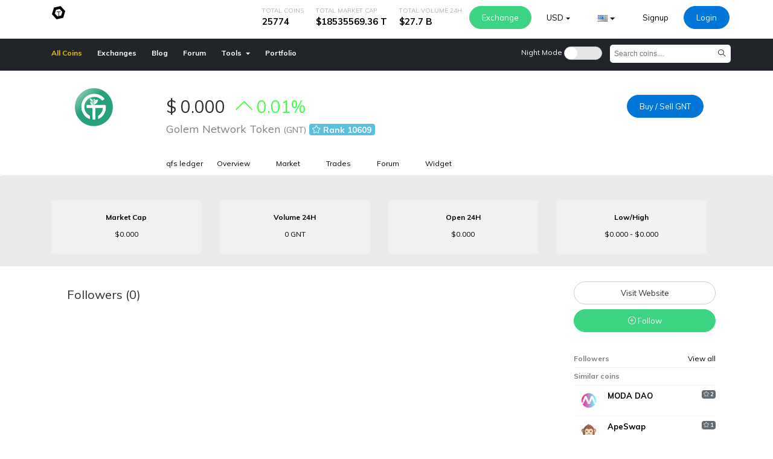

--- FILE ---
content_type: text/html; charset=UTF-8
request_url: https://cryptolisting.org/coin/gnt/followers
body_size: 6707
content:
<!DOCTYPE html>
<html lang="en">
<head>
    <!-- Required meta tags -->
    <meta charset="utf-8">
    <meta name="viewport" content="width=device-width, initial-scale=1, shrink-to-fit=no">
    <meta name='dmca-site-verification' content='Q1FkMWZ6a0x4cExadldyZGtKcHpoeDVKL1RlUHJKYVRxOW1CdVJYU29Pdz01' />
    <link href="https://fonts.googleapis.com/css?family=Muli:400,600,700" rel="stylesheet">

    

    <title>Price Golem Network Token - GNT, online chart, quotes, history | What is Golem Network Token?</title>

                <link rel="canonical" href="https://cryptolisting.org/coin/gnt" />
        

    <link rel="shortcut icon" type="image/x-icon" href="https://cryptolisting.org/assets/images/coins/small/GNT.png" />
    <link rel="stylesheet" href="https://cryptolisting.org/assets/css/plugins.css?v=1.7" />
    <link rel="stylesheet" href="https://cryptolisting.org/assets/js/amstock/style.css" />
    <link rel="stylesheet" href="https://cryptolisting.org/assets/js/amstock/plugins/export/export.css" />
    <link rel="stylesheet" href="https://cryptolisting.org/styles/default/css/style.css?v=2.55" />
    <meta name="keywords" content=""/>
    <meta name="description" content="Current Golem Network Token - GNT price chart in USD, EUR, GBP. View history, exchange rates and related cryptocurrency values."/>
    <meta property='og:url' content='http://cryptolisting.org/coin/gnt/'/><meta property='og:type' content='article'/><meta property='og:title' content='Price Golem Network Token - GNT, online chart, quotes, history | What is Golem Network Token?'/><meta property='og:description' content='Current Golem Network Token - GNT price chart in USD, EUR, GBP. View history, exchange rates and related cryptocurrency values.'/><meta property='og:image' content='https://www.cryptocompare.com//media/39109118/gnt.png'/>    <style>
        <style>
        body{
                    background-color:#F6F6F6 !important;
        }
        #header, #header-bottom{
            background: #212529 !important;

        }

        .btn-primary, .primary-color {
            background-color:#0275D8 !important;
            border-color: #0275D8 !important;;
            color: white !important;
        }

        .btn-primary:hover {
            opacity: 0.8;
        }



        

        
                                    .WBTC-detail-container {
                    display: none !important;
                }
                            .ARENA-detail-container {
                    display: none !important;
                }
                            .AMIS-detail-container {
                    display: none !important;
                }
                            .BITCNY-detail-container {
                    display: none !important;
                }
                            .XUC-detail-container {
                    display: none !important;
                }
                            .VERI-detail-container {
                    display: none !important;
                }
                            .ABC-detail-container {
                    display: none !important;
                }
                            .SPANK-detail-container {
                    display: none !important;
                }
                            .DAR-detail-container {
                    display: none !important;
                }
                            .UFR-detail-container {
                    display: none !important;
                }
                            .EMT-detail-container {
                    display: none !important;
                }
                            .GMT-detail-container {
                    display: none !important;
                }
                            .XNN-detail-container {
                    display: none !important;
                }
                            .ITT-detail-container {
                    display: none !important;
                }
                            .NTWK-detail-container {
                    display: none !important;
                }
                            .walo-detail-container {
                    display: none !important;
                }
                            .WBTC*-detail-container {
                    display: none !important;
                }
                            .EFYT-detail-container {
                    display: none !important;
                }
                        </style>
        <script>
        var baseUrl = 'http://cryptolisting.org/';
        var isloggedin = 0;
        window.month = ['January','February','match','April','May',
            'June','July','August','September','October','November',
            'December'];
        window.lang = {
            ok : 'Ok',
            yes: 'Yes',
            cancel : 'Cancel',
            are_you_sure : 'Are you really sure?',
            notImageError : 'Selected file is not an image (jpg,png,gif)',
            notVideoError : 'not-video-error',
            post_empty_error : 'The post is empty, try write something..',
            notStoryError : 'file-not-story-error',
            buy : 'Buy',
            sell : 'Sell',
            unknown : 'unknown',
        };
        var allowPhotoSize = 10000000;
        var checkTimeInterval = 10000;
        var decimalPoint = 3;
        var decimalSep = '.';
        var thousandSep = ',';
        var allowImagesUploaded  = 1;
        var dateFormat = 'd-m-Y';
        var supportImagesType = 'jpg,png,gif,jpeg,php';
        var base_currency_symbol = '$';
        var base_currency = 'USD';
        var base_currency_rate = 1;
        var allowImageSizeError = 'Selected photo is large, maximum size allow is 10.00 MB'
        var allowedImageError = 'allowed-number-image'
        var isFiatCurrencyCoin = 0    </script>
    <script src="https://cryptolisting.org/assets/js/plugin.js?v=1.84"></script>
<!--    <script src="--><!--?v=1.2"></script>-->
<!--    <script src="--><!--?v=1.2"></script>-->
<!--    <script src="--><!--?v=1.2"></script>-->

</head>
<body class="" style="">

<div class="load-bar">
    <div class="bar"></div>
    <div class="bar"></div>
    <div class="bar"></div>
</div>
<div class="loader-container">
    <div class="css-loader"></div>
</div>




<div class="modal fade" id="reportModal">
    <div class="modal-dialog" role="document">
        <div class="modal-content">
            <div class="modal-header">
                <h5 class="modal-title">Report</h5>
                <button type="button" class="close" data-dismiss="modal" aria-label="Close">
                    <span aria-hidden="true">&times;</span>
                </button>
            </div>
            <div class="modal-body">
                <textarea class="form-control" required="required" name="" placeholder="Report reasons..."></textarea>
            </div>
            <div class="modal-footer">
                <button id="send-report-btn" type="button" class="btn btn-primary btn-sm">Send report</button>
            </div>
        </div>
    </div>
</div>

<div class="modal fade" id="exchangeModal">
    <div class="modal-dialog modal-lg" role="document">
        <div class="modal-content">
            <div class="modal-header">
                <h5 class="modal-title">Exchange</h5>
                <button type="button" class="close" data-dismiss="modal" aria-label="Close">
                    <span aria-hidden="true">&times;</span>
                </button>
            </div>
            <div class="modal-body">
                  <iframe src=""  height="500" class="changelly" data-changelly-id="" scrolling="no" style="overflow-y: hidden; border: none;width:100%"> Can't load widget </iframe>
            </div>

        </div>
    </div>
</div>

<nav class="" id="header">
    <div class="top">
        <div class="container">
            <a class="navbar-brand" href="https://cryptolisting.org/"><img src="https://cryptolisting.org/assets/images/logo.png" /></a>

            <div class="right">
                                <ul class="nav">
                    <li class="top-statistics">
                        <div class="title">
                            Total Coins                        </div>
                        <div class="value">
                            25774                        </div>
                    </li>
                    <li class="top-statistics">
                        <div class="title">
                            Total Market Cap                        </div>
                        <div class="value">
                            $18535569.36 T                        </div>
                    </li>
                    <li class="top-statistics">
                        <div class="title">
                            Total Volume 24H                        </div>
                        <div class="value">
                            $27.7  B                        </div>
                    </li>
                    <li class="nav-item">
                        <a data-toggle="modal" data-target="#exchangeModal" href="" class="btn btn-success hide-mobile">Exchange</a>
                    </li>
                    <li class="nav-item dropdown">
                        <a  class="btn btn-sm   dropdown-toggle" data-toggle="dropdown" href="#">USD</a>
                        <div class="dropdown-menu currency-switch-dropdown dropdown-menu-right" aria-labelledby="dropdownMenuButton">
                                                            <a href="https://cryptolisting.org/currency/switch?code=BTC">BTC</a>
                                                            <a href="https://cryptolisting.org/currency/switch?code=ETH">ETH</a>
                                                            <a href="https://cryptolisting.org/currency/switch?code=LTC">LTC</a>
                                                            <a href="https://cryptolisting.org/currency/switch?code=USD">USD</a>
                                                            <a href="https://cryptolisting.org/currency/switch?code=CAD">CAD</a>
                                                            <a href="https://cryptolisting.org/currency/switch?code=EUR">EUR</a>
                                                            <a href="https://cryptolisting.org/currency/switch?code=AED">AED</a>
                                                            <a href="https://cryptolisting.org/currency/switch?code=AFN">AFN</a>
                                                            <a href="https://cryptolisting.org/currency/switch?code=ALL">ALL</a>
                                                            <a href="https://cryptolisting.org/currency/switch?code=AMD">AMD</a>
                                                            <a href="https://cryptolisting.org/currency/switch?code=ARS">ARS</a>
                                                            <a href="https://cryptolisting.org/currency/switch?code=AUD">AUD</a>
                                                            <a href="https://cryptolisting.org/currency/switch?code=AZN">AZN</a>
                                                            <a href="https://cryptolisting.org/currency/switch?code=BAM">BAM</a>
                                                            <a href="https://cryptolisting.org/currency/switch?code=BDT">BDT</a>
                                                            <a href="https://cryptolisting.org/currency/switch?code=BGN">BGN</a>
                                                            <a href="https://cryptolisting.org/currency/switch?code=BHD">BHD</a>
                                                            <a href="https://cryptolisting.org/currency/switch?code=BIF">BIF</a>
                                                            <a href="https://cryptolisting.org/currency/switch?code=BND">BND</a>
                                                            <a href="https://cryptolisting.org/currency/switch?code=BOB">BOB</a>
                                                            <a href="https://cryptolisting.org/currency/switch?code=BRL">BRL</a>
                                                            <a href="https://cryptolisting.org/currency/switch?code=BWP">BWP</a>
                                                            <a href="https://cryptolisting.org/currency/switch?code=BYN">BYN</a>
                                                            <a href="https://cryptolisting.org/currency/switch?code=BZD">BZD</a>
                                                            <a href="https://cryptolisting.org/currency/switch?code=CDF">CDF</a>
                                                            <a href="https://cryptolisting.org/currency/switch?code=CHF">CHF</a>
                                                            <a href="https://cryptolisting.org/currency/switch?code=CLP">CLP</a>
                                                            <a href="https://cryptolisting.org/currency/switch?code=CNY">CNY</a>
                                                            <a href="https://cryptolisting.org/currency/switch?code=COP">COP</a>
                                                            <a href="https://cryptolisting.org/currency/switch?code=CRC">CRC</a>
                                                            <a href="https://cryptolisting.org/currency/switch?code=CVE">CVE</a>
                                                            <a href="https://cryptolisting.org/currency/switch?code=CZK">CZK</a>
                                                            <a href="https://cryptolisting.org/currency/switch?code=DJF">DJF</a>
                                                            <a href="https://cryptolisting.org/currency/switch?code=DKK">DKK</a>
                                                            <a href="https://cryptolisting.org/currency/switch?code=DOP">DOP</a>
                                                            <a href="https://cryptolisting.org/currency/switch?code=DZD">DZD</a>
                                                            <a href="https://cryptolisting.org/currency/switch?code=EGP">EGP</a>
                                                            <a href="https://cryptolisting.org/currency/switch?code=ERN">ERN</a>
                                                            <a href="https://cryptolisting.org/currency/switch?code=ETB">ETB</a>
                                                            <a href="https://cryptolisting.org/currency/switch?code=GBP">GBP</a>
                                                            <a href="https://cryptolisting.org/currency/switch?code=GEL">GEL</a>
                                                            <a href="https://cryptolisting.org/currency/switch?code=GHS">GHS</a>
                                                            <a href="https://cryptolisting.org/currency/switch?code=GNF">GNF</a>
                                                            <a href="https://cryptolisting.org/currency/switch?code=GTQ">GTQ</a>
                                                            <a href="https://cryptolisting.org/currency/switch?code=HKD">HKD</a>
                                                            <a href="https://cryptolisting.org/currency/switch?code=HNL">HNL</a>
                                                            <a href="https://cryptolisting.org/currency/switch?code=HRK">HRK</a>
                                                            <a href="https://cryptolisting.org/currency/switch?code=HUF">HUF</a>
                                                            <a href="https://cryptolisting.org/currency/switch?code=IDR">IDR</a>
                                                            <a href="https://cryptolisting.org/currency/switch?code=ILS">ILS</a>
                                                            <a href="https://cryptolisting.org/currency/switch?code=INR">INR</a>
                                                            <a href="https://cryptolisting.org/currency/switch?code=IQD">IQD</a>
                                                            <a href="https://cryptolisting.org/currency/switch?code=IRR">IRR</a>
                                                            <a href="https://cryptolisting.org/currency/switch?code=ISK">ISK</a>
                                                            <a href="https://cryptolisting.org/currency/switch?code=JMD">JMD</a>
                                                            <a href="https://cryptolisting.org/currency/switch?code=JOD">JOD</a>
                                                            <a href="https://cryptolisting.org/currency/switch?code=JPY">JPY</a>
                                                            <a href="https://cryptolisting.org/currency/switch?code=KES">KES</a>
                                                            <a href="https://cryptolisting.org/currency/switch?code=KHR">KHR</a>
                                                            <a href="https://cryptolisting.org/currency/switch?code=KMF">KMF</a>
                                                            <a href="https://cryptolisting.org/currency/switch?code=KRW">KRW</a>
                                                            <a href="https://cryptolisting.org/currency/switch?code=KWD">KWD</a>
                                                            <a href="https://cryptolisting.org/currency/switch?code=KZT">KZT</a>
                                                            <a href="https://cryptolisting.org/currency/switch?code=LBP">LBP</a>
                                                            <a href="https://cryptolisting.org/currency/switch?code=LKR">LKR</a>
                                                            <a href="https://cryptolisting.org/currency/switch?code=LYD">LYD</a>
                                                            <a href="https://cryptolisting.org/currency/switch?code=MAD">MAD</a>
                                                            <a href="https://cryptolisting.org/currency/switch?code=MDL">MDL</a>
                                                            <a href="https://cryptolisting.org/currency/switch?code=MGA">MGA</a>
                                                            <a href="https://cryptolisting.org/currency/switch?code=MKD">MKD</a>
                                                            <a href="https://cryptolisting.org/currency/switch?code=MMK">MMK</a>
                                                            <a href="https://cryptolisting.org/currency/switch?code=MOP">MOP</a>
                                                            <a href="https://cryptolisting.org/currency/switch?code=MUR">MUR</a>
                                                            <a href="https://cryptolisting.org/currency/switch?code=MXN">MXN</a>
                                                            <a href="https://cryptolisting.org/currency/switch?code=MYR">MYR</a>
                                                            <a href="https://cryptolisting.org/currency/switch?code=MZN">MZN</a>
                                                            <a href="https://cryptolisting.org/currency/switch?code=NAD">NAD</a>
                                                            <a href="https://cryptolisting.org/currency/switch?code=NGN">NGN</a>
                                                            <a href="https://cryptolisting.org/currency/switch?code=NIO">NIO</a>
                                                            <a href="https://cryptolisting.org/currency/switch?code=NOK">NOK</a>
                                                            <a href="https://cryptolisting.org/currency/switch?code=NPR">NPR</a>
                                                            <a href="https://cryptolisting.org/currency/switch?code=NZD">NZD</a>
                                                            <a href="https://cryptolisting.org/currency/switch?code=OMR">OMR</a>
                                                            <a href="https://cryptolisting.org/currency/switch?code=PAB">PAB</a>
                                                            <a href="https://cryptolisting.org/currency/switch?code=PEN">PEN</a>
                                                            <a href="https://cryptolisting.org/currency/switch?code=PHP">PHP</a>
                                                            <a href="https://cryptolisting.org/currency/switch?code=PKR">PKR</a>
                                                            <a href="https://cryptolisting.org/currency/switch?code=PLN">PLN</a>
                                                            <a href="https://cryptolisting.org/currency/switch?code=PYG">PYG</a>
                                                            <a href="https://cryptolisting.org/currency/switch?code=QAR">QAR</a>
                                                            <a href="https://cryptolisting.org/currency/switch?code=RON">RON</a>
                                                            <a href="https://cryptolisting.org/currency/switch?code=RSD">RSD</a>
                                                            <a href="https://cryptolisting.org/currency/switch?code=RUB">RUB</a>
                                                            <a href="https://cryptolisting.org/currency/switch?code=RWF">RWF</a>
                                                            <a href="https://cryptolisting.org/currency/switch?code=SAR">SAR</a>
                                                            <a href="https://cryptolisting.org/currency/switch?code=SDG">SDG</a>
                                                            <a href="https://cryptolisting.org/currency/switch?code=SEK">SEK</a>
                                                            <a href="https://cryptolisting.org/currency/switch?code=SGD">SGD</a>
                                                            <a href="https://cryptolisting.org/currency/switch?code=SOS">SOS</a>
                                                            <a href="https://cryptolisting.org/currency/switch?code=SYP">SYP</a>
                                                            <a href="https://cryptolisting.org/currency/switch?code=THB">THB</a>
                                                            <a href="https://cryptolisting.org/currency/switch?code=TND">TND</a>
                                                            <a href="https://cryptolisting.org/currency/switch?code=TOP">TOP</a>
                                                            <a href="https://cryptolisting.org/currency/switch?code=TRY">TRY</a>
                                                            <a href="https://cryptolisting.org/currency/switch?code=TTD">TTD</a>
                                                            <a href="https://cryptolisting.org/currency/switch?code=TWD">TWD</a>
                                                            <a href="https://cryptolisting.org/currency/switch?code=TZS">TZS</a>
                                                            <a href="https://cryptolisting.org/currency/switch?code=UAH">UAH</a>
                                                            <a href="https://cryptolisting.org/currency/switch?code=UGX">UGX</a>
                                                            <a href="https://cryptolisting.org/currency/switch?code=UYU">UYU</a>
                                                            <a href="https://cryptolisting.org/currency/switch?code=UZS">UZS</a>
                                                            <a href="https://cryptolisting.org/currency/switch?code=VEF">VEF</a>
                                                            <a href="https://cryptolisting.org/currency/switch?code=VND">VND</a>
                                                            <a href="https://cryptolisting.org/currency/switch?code=XAF">XAF</a>
                                                            <a href="https://cryptolisting.org/currency/switch?code=XOF">XOF</a>
                                                            <a href="https://cryptolisting.org/currency/switch?code=YER">YER</a>
                                                            <a href="https://cryptolisting.org/currency/switch?code=ZAR">ZAR</a>
                                                            <a href="https://cryptolisting.org/currency/switch?code=ZMW">ZMW</a>
                                                            <a href="https://cryptolisting.org/currency/switch?code=USD">USD</a>
                                                            <a href="https://cryptolisting.org/currency/switch?code=CAD">CAD</a>
                                                            <a href="https://cryptolisting.org/currency/switch?code=EUR">EUR</a>
                                                            <a href="https://cryptolisting.org/currency/switch?code=AED">AED</a>
                                                            <a href="https://cryptolisting.org/currency/switch?code=AFN">AFN</a>
                                                            <a href="https://cryptolisting.org/currency/switch?code=ALL">ALL</a>
                                                            <a href="https://cryptolisting.org/currency/switch?code=AMD">AMD</a>
                                                            <a href="https://cryptolisting.org/currency/switch?code=ARS">ARS</a>
                                                            <a href="https://cryptolisting.org/currency/switch?code=AUD">AUD</a>
                                                            <a href="https://cryptolisting.org/currency/switch?code=AZN">AZN</a>
                                                            <a href="https://cryptolisting.org/currency/switch?code=BAM">BAM</a>
                                                            <a href="https://cryptolisting.org/currency/switch?code=BDT">BDT</a>
                                                            <a href="https://cryptolisting.org/currency/switch?code=BGN">BGN</a>
                                                            <a href="https://cryptolisting.org/currency/switch?code=BHD">BHD</a>
                                                            <a href="https://cryptolisting.org/currency/switch?code=BIF">BIF</a>
                                                            <a href="https://cryptolisting.org/currency/switch?code=BND">BND</a>
                                                            <a href="https://cryptolisting.org/currency/switch?code=BOB">BOB</a>
                                                            <a href="https://cryptolisting.org/currency/switch?code=BRL">BRL</a>
                                                            <a href="https://cryptolisting.org/currency/switch?code=BWP">BWP</a>
                                                            <a href="https://cryptolisting.org/currency/switch?code=BYN">BYN</a>
                                                            <a href="https://cryptolisting.org/currency/switch?code=BZD">BZD</a>
                                                            <a href="https://cryptolisting.org/currency/switch?code=CDF">CDF</a>
                                                            <a href="https://cryptolisting.org/currency/switch?code=CHF">CHF</a>
                                                            <a href="https://cryptolisting.org/currency/switch?code=CLP">CLP</a>
                                                            <a href="https://cryptolisting.org/currency/switch?code=CNY">CNY</a>
                                                            <a href="https://cryptolisting.org/currency/switch?code=COP">COP</a>
                                                            <a href="https://cryptolisting.org/currency/switch?code=CRC">CRC</a>
                                                            <a href="https://cryptolisting.org/currency/switch?code=CVE">CVE</a>
                                                            <a href="https://cryptolisting.org/currency/switch?code=CZK">CZK</a>
                                                            <a href="https://cryptolisting.org/currency/switch?code=DJF">DJF</a>
                                                            <a href="https://cryptolisting.org/currency/switch?code=DKK">DKK</a>
                                                            <a href="https://cryptolisting.org/currency/switch?code=DOP">DOP</a>
                                                            <a href="https://cryptolisting.org/currency/switch?code=DZD">DZD</a>
                                                            <a href="https://cryptolisting.org/currency/switch?code=EGP">EGP</a>
                                                            <a href="https://cryptolisting.org/currency/switch?code=ERN">ERN</a>
                                                            <a href="https://cryptolisting.org/currency/switch?code=ETB">ETB</a>
                                                            <a href="https://cryptolisting.org/currency/switch?code=GBP">GBP</a>
                                                            <a href="https://cryptolisting.org/currency/switch?code=GEL">GEL</a>
                                                            <a href="https://cryptolisting.org/currency/switch?code=GHS">GHS</a>
                                                            <a href="https://cryptolisting.org/currency/switch?code=GNF">GNF</a>
                                                            <a href="https://cryptolisting.org/currency/switch?code=GTQ">GTQ</a>
                                                            <a href="https://cryptolisting.org/currency/switch?code=HKD">HKD</a>
                                                            <a href="https://cryptolisting.org/currency/switch?code=HNL">HNL</a>
                                                            <a href="https://cryptolisting.org/currency/switch?code=HRK">HRK</a>
                                                            <a href="https://cryptolisting.org/currency/switch?code=HUF">HUF</a>
                                                            <a href="https://cryptolisting.org/currency/switch?code=IDR">IDR</a>
                                                            <a href="https://cryptolisting.org/currency/switch?code=ILS">ILS</a>
                                                            <a href="https://cryptolisting.org/currency/switch?code=INR">INR</a>
                                                            <a href="https://cryptolisting.org/currency/switch?code=IQD">IQD</a>
                                                            <a href="https://cryptolisting.org/currency/switch?code=IRR">IRR</a>
                                                            <a href="https://cryptolisting.org/currency/switch?code=ISK">ISK</a>
                                                            <a href="https://cryptolisting.org/currency/switch?code=JMD">JMD</a>
                                                            <a href="https://cryptolisting.org/currency/switch?code=JOD">JOD</a>
                                                            <a href="https://cryptolisting.org/currency/switch?code=JPY">JPY</a>
                                                            <a href="https://cryptolisting.org/currency/switch?code=KES">KES</a>
                                                            <a href="https://cryptolisting.org/currency/switch?code=KHR">KHR</a>
                                                            <a href="https://cryptolisting.org/currency/switch?code=KMF">KMF</a>
                                                            <a href="https://cryptolisting.org/currency/switch?code=KRW">KRW</a>
                                                            <a href="https://cryptolisting.org/currency/switch?code=KWD">KWD</a>
                                                            <a href="https://cryptolisting.org/currency/switch?code=KZT">KZT</a>
                                                            <a href="https://cryptolisting.org/currency/switch?code=LBP">LBP</a>
                                                            <a href="https://cryptolisting.org/currency/switch?code=LKR">LKR</a>
                                                            <a href="https://cryptolisting.org/currency/switch?code=LYD">LYD</a>
                                                            <a href="https://cryptolisting.org/currency/switch?code=MAD">MAD</a>
                                                            <a href="https://cryptolisting.org/currency/switch?code=MDL">MDL</a>
                                                            <a href="https://cryptolisting.org/currency/switch?code=MGA">MGA</a>
                                                            <a href="https://cryptolisting.org/currency/switch?code=MKD">MKD</a>
                                                            <a href="https://cryptolisting.org/currency/switch?code=MMK">MMK</a>
                                                            <a href="https://cryptolisting.org/currency/switch?code=MOP">MOP</a>
                                                            <a href="https://cryptolisting.org/currency/switch?code=MUR">MUR</a>
                                                            <a href="https://cryptolisting.org/currency/switch?code=MXN">MXN</a>
                                                            <a href="https://cryptolisting.org/currency/switch?code=MYR">MYR</a>
                                                            <a href="https://cryptolisting.org/currency/switch?code=MZN">MZN</a>
                                                            <a href="https://cryptolisting.org/currency/switch?code=NAD">NAD</a>
                                                            <a href="https://cryptolisting.org/currency/switch?code=NGN">NGN</a>
                                                            <a href="https://cryptolisting.org/currency/switch?code=NIO">NIO</a>
                                                            <a href="https://cryptolisting.org/currency/switch?code=NOK">NOK</a>
                                                            <a href="https://cryptolisting.org/currency/switch?code=NPR">NPR</a>
                                                            <a href="https://cryptolisting.org/currency/switch?code=NZD">NZD</a>
                                                            <a href="https://cryptolisting.org/currency/switch?code=OMR">OMR</a>
                                                            <a href="https://cryptolisting.org/currency/switch?code=PAB">PAB</a>
                                                            <a href="https://cryptolisting.org/currency/switch?code=PEN">PEN</a>
                                                            <a href="https://cryptolisting.org/currency/switch?code=PHP">PHP</a>
                                                            <a href="https://cryptolisting.org/currency/switch?code=PKR">PKR</a>
                                                            <a href="https://cryptolisting.org/currency/switch?code=PLN">PLN</a>
                                                            <a href="https://cryptolisting.org/currency/switch?code=PYG">PYG</a>
                                                            <a href="https://cryptolisting.org/currency/switch?code=QAR">QAR</a>
                                                            <a href="https://cryptolisting.org/currency/switch?code=RON">RON</a>
                                                            <a href="https://cryptolisting.org/currency/switch?code=RSD">RSD</a>
                                                            <a href="https://cryptolisting.org/currency/switch?code=RUB">RUB</a>
                                                            <a href="https://cryptolisting.org/currency/switch?code=RWF">RWF</a>
                                                            <a href="https://cryptolisting.org/currency/switch?code=SAR">SAR</a>
                                                            <a href="https://cryptolisting.org/currency/switch?code=SDG">SDG</a>
                                                            <a href="https://cryptolisting.org/currency/switch?code=SEK">SEK</a>
                                                            <a href="https://cryptolisting.org/currency/switch?code=SGD">SGD</a>
                                                            <a href="https://cryptolisting.org/currency/switch?code=SOS">SOS</a>
                                                            <a href="https://cryptolisting.org/currency/switch?code=SYP">SYP</a>
                                                            <a href="https://cryptolisting.org/currency/switch?code=THB">THB</a>
                                                            <a href="https://cryptolisting.org/currency/switch?code=TND">TND</a>
                                                            <a href="https://cryptolisting.org/currency/switch?code=TOP">TOP</a>
                                                            <a href="https://cryptolisting.org/currency/switch?code=TRY">TRY</a>
                                                            <a href="https://cryptolisting.org/currency/switch?code=TTD">TTD</a>
                                                            <a href="https://cryptolisting.org/currency/switch?code=TWD">TWD</a>
                                                            <a href="https://cryptolisting.org/currency/switch?code=TZS">TZS</a>
                                                            <a href="https://cryptolisting.org/currency/switch?code=UAH">UAH</a>
                                                            <a href="https://cryptolisting.org/currency/switch?code=UGX">UGX</a>
                                                            <a href="https://cryptolisting.org/currency/switch?code=UYU">UYU</a>
                                                            <a href="https://cryptolisting.org/currency/switch?code=UZS">UZS</a>
                                                            <a href="https://cryptolisting.org/currency/switch?code=VEF">VEF</a>
                                                            <a href="https://cryptolisting.org/currency/switch?code=VND">VND</a>
                                                            <a href="https://cryptolisting.org/currency/switch?code=XAF">XAF</a>
                                                            <a href="https://cryptolisting.org/currency/switch?code=XOF">XOF</a>
                                                            <a href="https://cryptolisting.org/currency/switch?code=YER">YER</a>
                                                            <a href="https://cryptolisting.org/currency/switch?code=ZAR">ZAR</a>
                                                            <a href="https://cryptolisting.org/currency/switch?code=ZMW">ZMW</a>
                                                            <a href="https://cryptolisting.org/currency/switch?code=USD">USD</a>
                                                            <a href="https://cryptolisting.org/currency/switch?code=CAD">CAD</a>
                                                            <a href="https://cryptolisting.org/currency/switch?code=EUR">EUR</a>
                                                            <a href="https://cryptolisting.org/currency/switch?code=AED">AED</a>
                                                            <a href="https://cryptolisting.org/currency/switch?code=AFN">AFN</a>
                                                            <a href="https://cryptolisting.org/currency/switch?code=ALL">ALL</a>
                                                            <a href="https://cryptolisting.org/currency/switch?code=AMD">AMD</a>
                                                            <a href="https://cryptolisting.org/currency/switch?code=ARS">ARS</a>
                                                            <a href="https://cryptolisting.org/currency/switch?code=AUD">AUD</a>
                                                            <a href="https://cryptolisting.org/currency/switch?code=AZN">AZN</a>
                                                            <a href="https://cryptolisting.org/currency/switch?code=BAM">BAM</a>
                                                            <a href="https://cryptolisting.org/currency/switch?code=BDT">BDT</a>
                                                            <a href="https://cryptolisting.org/currency/switch?code=BGN">BGN</a>
                                                            <a href="https://cryptolisting.org/currency/switch?code=BHD">BHD</a>
                                                            <a href="https://cryptolisting.org/currency/switch?code=BIF">BIF</a>
                                                            <a href="https://cryptolisting.org/currency/switch?code=BND">BND</a>
                                                            <a href="https://cryptolisting.org/currency/switch?code=BOB">BOB</a>
                                                            <a href="https://cryptolisting.org/currency/switch?code=BRL">BRL</a>
                                                            <a href="https://cryptolisting.org/currency/switch?code=BWP">BWP</a>
                                                            <a href="https://cryptolisting.org/currency/switch?code=BYN">BYN</a>
                                                            <a href="https://cryptolisting.org/currency/switch?code=BZD">BZD</a>
                                                            <a href="https://cryptolisting.org/currency/switch?code=CDF">CDF</a>
                                                            <a href="https://cryptolisting.org/currency/switch?code=CHF">CHF</a>
                                                            <a href="https://cryptolisting.org/currency/switch?code=CLP">CLP</a>
                                                            <a href="https://cryptolisting.org/currency/switch?code=CNY">CNY</a>
                                                            <a href="https://cryptolisting.org/currency/switch?code=COP">COP</a>
                                                            <a href="https://cryptolisting.org/currency/switch?code=CRC">CRC</a>
                                                            <a href="https://cryptolisting.org/currency/switch?code=CVE">CVE</a>
                                                            <a href="https://cryptolisting.org/currency/switch?code=CZK">CZK</a>
                                                            <a href="https://cryptolisting.org/currency/switch?code=DJF">DJF</a>
                                                            <a href="https://cryptolisting.org/currency/switch?code=DKK">DKK</a>
                                                            <a href="https://cryptolisting.org/currency/switch?code=DOP">DOP</a>
                                                            <a href="https://cryptolisting.org/currency/switch?code=DZD">DZD</a>
                                                            <a href="https://cryptolisting.org/currency/switch?code=EGP">EGP</a>
                                                            <a href="https://cryptolisting.org/currency/switch?code=ERN">ERN</a>
                                                            <a href="https://cryptolisting.org/currency/switch?code=ETB">ETB</a>
                                                            <a href="https://cryptolisting.org/currency/switch?code=GBP">GBP</a>
                                                            <a href="https://cryptolisting.org/currency/switch?code=GEL">GEL</a>
                                                            <a href="https://cryptolisting.org/currency/switch?code=GHS">GHS</a>
                                                            <a href="https://cryptolisting.org/currency/switch?code=GNF">GNF</a>
                                                            <a href="https://cryptolisting.org/currency/switch?code=GTQ">GTQ</a>
                                                            <a href="https://cryptolisting.org/currency/switch?code=HKD">HKD</a>
                                                            <a href="https://cryptolisting.org/currency/switch?code=HNL">HNL</a>
                                                            <a href="https://cryptolisting.org/currency/switch?code=HRK">HRK</a>
                                                            <a href="https://cryptolisting.org/currency/switch?code=HUF">HUF</a>
                                                            <a href="https://cryptolisting.org/currency/switch?code=IDR">IDR</a>
                                                            <a href="https://cryptolisting.org/currency/switch?code=ILS">ILS</a>
                                                            <a href="https://cryptolisting.org/currency/switch?code=INR">INR</a>
                                                            <a href="https://cryptolisting.org/currency/switch?code=IQD">IQD</a>
                                                            <a href="https://cryptolisting.org/currency/switch?code=IRR">IRR</a>
                                                            <a href="https://cryptolisting.org/currency/switch?code=ISK">ISK</a>
                                                            <a href="https://cryptolisting.org/currency/switch?code=JMD">JMD</a>
                                                            <a href="https://cryptolisting.org/currency/switch?code=JOD">JOD</a>
                                                            <a href="https://cryptolisting.org/currency/switch?code=JPY">JPY</a>
                                                            <a href="https://cryptolisting.org/currency/switch?code=KES">KES</a>
                                                            <a href="https://cryptolisting.org/currency/switch?code=KHR">KHR</a>
                                                            <a href="https://cryptolisting.org/currency/switch?code=KMF">KMF</a>
                                                            <a href="https://cryptolisting.org/currency/switch?code=KRW">KRW</a>
                                                            <a href="https://cryptolisting.org/currency/switch?code=KWD">KWD</a>
                                                            <a href="https://cryptolisting.org/currency/switch?code=KZT">KZT</a>
                                                            <a href="https://cryptolisting.org/currency/switch?code=LBP">LBP</a>
                                                            <a href="https://cryptolisting.org/currency/switch?code=LKR">LKR</a>
                                                            <a href="https://cryptolisting.org/currency/switch?code=LYD">LYD</a>
                                                            <a href="https://cryptolisting.org/currency/switch?code=MAD">MAD</a>
                                                            <a href="https://cryptolisting.org/currency/switch?code=MDL">MDL</a>
                                                            <a href="https://cryptolisting.org/currency/switch?code=MGA">MGA</a>
                                                            <a href="https://cryptolisting.org/currency/switch?code=MKD">MKD</a>
                                                            <a href="https://cryptolisting.org/currency/switch?code=MMK">MMK</a>
                                                            <a href="https://cryptolisting.org/currency/switch?code=MOP">MOP</a>
                                                            <a href="https://cryptolisting.org/currency/switch?code=MUR">MUR</a>
                                                            <a href="https://cryptolisting.org/currency/switch?code=MXN">MXN</a>
                                                            <a href="https://cryptolisting.org/currency/switch?code=MYR">MYR</a>
                                                            <a href="https://cryptolisting.org/currency/switch?code=MZN">MZN</a>
                                                            <a href="https://cryptolisting.org/currency/switch?code=NAD">NAD</a>
                                                            <a href="https://cryptolisting.org/currency/switch?code=NGN">NGN</a>
                                                            <a href="https://cryptolisting.org/currency/switch?code=NIO">NIO</a>
                                                            <a href="https://cryptolisting.org/currency/switch?code=NOK">NOK</a>
                                                            <a href="https://cryptolisting.org/currency/switch?code=NPR">NPR</a>
                                                            <a href="https://cryptolisting.org/currency/switch?code=NZD">NZD</a>
                                                            <a href="https://cryptolisting.org/currency/switch?code=OMR">OMR</a>
                                                            <a href="https://cryptolisting.org/currency/switch?code=PAB">PAB</a>
                                                            <a href="https://cryptolisting.org/currency/switch?code=PEN">PEN</a>
                                                            <a href="https://cryptolisting.org/currency/switch?code=PHP">PHP</a>
                                                            <a href="https://cryptolisting.org/currency/switch?code=PKR">PKR</a>
                                                            <a href="https://cryptolisting.org/currency/switch?code=PLN">PLN</a>
                                                            <a href="https://cryptolisting.org/currency/switch?code=PYG">PYG</a>
                                                            <a href="https://cryptolisting.org/currency/switch?code=QAR">QAR</a>
                                                            <a href="https://cryptolisting.org/currency/switch?code=RON">RON</a>
                                                            <a href="https://cryptolisting.org/currency/switch?code=RSD">RSD</a>
                                                            <a href="https://cryptolisting.org/currency/switch?code=RUB">RUB</a>
                                                            <a href="https://cryptolisting.org/currency/switch?code=RWF">RWF</a>
                                                            <a href="https://cryptolisting.org/currency/switch?code=SAR">SAR</a>
                                                            <a href="https://cryptolisting.org/currency/switch?code=SDG">SDG</a>
                                                            <a href="https://cryptolisting.org/currency/switch?code=SEK">SEK</a>
                                                            <a href="https://cryptolisting.org/currency/switch?code=SGD">SGD</a>
                                                            <a href="https://cryptolisting.org/currency/switch?code=SOS">SOS</a>
                                                            <a href="https://cryptolisting.org/currency/switch?code=SYP">SYP</a>
                                                            <a href="https://cryptolisting.org/currency/switch?code=THB">THB</a>
                                                            <a href="https://cryptolisting.org/currency/switch?code=TND">TND</a>
                                                            <a href="https://cryptolisting.org/currency/switch?code=TOP">TOP</a>
                                                            <a href="https://cryptolisting.org/currency/switch?code=TRY">TRY</a>
                                                            <a href="https://cryptolisting.org/currency/switch?code=TTD">TTD</a>
                                                            <a href="https://cryptolisting.org/currency/switch?code=TWD">TWD</a>
                                                            <a href="https://cryptolisting.org/currency/switch?code=TZS">TZS</a>
                                                            <a href="https://cryptolisting.org/currency/switch?code=UAH">UAH</a>
                                                            <a href="https://cryptolisting.org/currency/switch?code=UGX">UGX</a>
                                                            <a href="https://cryptolisting.org/currency/switch?code=UYU">UYU</a>
                                                            <a href="https://cryptolisting.org/currency/switch?code=UZS">UZS</a>
                                                            <a href="https://cryptolisting.org/currency/switch?code=VEF">VEF</a>
                                                            <a href="https://cryptolisting.org/currency/switch?code=VND">VND</a>
                                                            <a href="https://cryptolisting.org/currency/switch?code=XAF">XAF</a>
                                                            <a href="https://cryptolisting.org/currency/switch?code=XOF">XOF</a>
                                                            <a href="https://cryptolisting.org/currency/switch?code=YER">YER</a>
                                                            <a href="https://cryptolisting.org/currency/switch?code=ZAR">ZAR</a>
                                                            <a href="https://cryptolisting.org/currency/switch?code=ZMW">ZMW</a>
                            
                        </div>
                    </li>
                    <li class="dropdown">
                        <a style="position: relative;" href="" class="btn btn-sm dropdown-toggle" data-toggle="dropdown"><img src="https://cryptolisting.org/assets/images/flags/en.png" /></a>
                        <ul class="dropdown-menu dropdown-menu-right">
                                                                                                                                                                                                                                                                                                                                                                                                                                                                    <li><a class="dropdown-item" href="https://cryptolisting.org/set/language?id=en"><img src="https://cryptolisting.org/assets/images/flags/en.png" /> English</a></li>
                                                                                                                                                                                                                                                                        </ul>
                    </li>
                                                                <li class="nav-item">
                                                            <a data-toggle="modal" data-target="#signupModal" style="" href="" class="btn btn-default btn-sm">Signup</a>
                                                    </li>
                        <li class="nav-item">
                            <a data-target="#loginModal" class="btn btn-sm btn-primary " data-toggle="modal" href="#">Login</a>
                        </li>

                    

                </ul>
            </div>
        </div>
    </div>
    <div class="bottom" id="header-bottom">
        <div class="container clearfix" style="position: relative">
            <ul class=" clearfix" id="header-nav">
                                    <li id="market-nav" class="nav-item active">
                        <a class="nav-link ajax-link" href="https://cryptolisting.org/">
                            <i class="icons icon-chart"></i>
                            <span>All Coins</span>
                        </a>
                    </li>
                
                                    <li id="exchanges-nav" class="nav-item ">
                        <a class="nav-link ajax-link" href="https://cryptolisting.org/exchanges">
                            <i class="icons icon-briefcase"></i>
                            <span>Exchanges</span>
                        </a>
                    </li>
                
                                    <li id="blog-nav" class="nav-item ">
                        <a class="nav-link ajax-link" href="https://cryptolisting.org/blog">
                            <i class="icons icon-list"></i>
                            <span>Blog</span>
                        </a>
                    </li>
                
                                    <li id="forum-nav" class="nav-item ">
                        <a class="nav-link ajax-link" href="https://cryptolisting.org/forum">
                            <i class="icons icon-speech"></i>
                            <span>Forum</span>
                        </a>
                    </li>
                
                <li id="-nav" class="nav-item  dropdown ">
                    <a class="nav-link dropdown-toggle" data-toggle="dropdown" href="#" >
                        <i class="icons icon-calendar"></i>
                        <span>Tools</span>
                    </a>
                    <div class="dropdown-menu more-menu-list">
                                                <a class="dropdown-item ajax-link" href="https://cryptolisting.org/website-widgets">
                            Website widgets                        </a>
                        <a class="dropdown-item ajax-link" href="https://cryptolisting.org/calculator">
                            Cryptocurrency converter                        </a>
                                            </div>
                </li>

                                                            <li id="portfolio-nav" class="nav-item ">
                            <a class="nav-link" href="" onclick="return pre_process_result('login-is-needed')">
                                <i class="icons icon-cup"></i>
                                <span>Portfolio</span>
                            </a>
                        </li>
                                    
                


                                            </ul>

            <div class="right">

                <ul class=" clearfix nav" id="">
                    <li class="nav-item mode-select">
                        <span class="hide-mobile">
                                                            Night Mode                                                    </span>
                        <input  onchange="return change_lighting(this)" class="toggle-one" data-size="mini" data-style="ios" name="" value="1" type="checkbox"   data-on="<i></i>" data-off="<i></i>" data-onstyle="primary" data-offstyle="secondary" >
                    </li>
                    <li class="top-search nav-item dropdown">
                        <form action="" method="post">
                            <input onkeyup="do_search(this)" placeholder="Search coins...." type="text" name="search"/>
                            <i class="icons icon-magnifier"></i>
                        </form>

                        <div class="dropdown-menu dropdown-menu-right" id="search-dropdown">
                            <a href="" class="dropdown-item"></a>
                        </div>
                    </li>
                </ul>
            </div>
        </div>
    </div>


</nav>

    <div class="modal fade" id="loginModal">
        <div class="modal-dialog" role="document">
            <form action="" id="login-form" method="post">
                <div class="modal-content">
                    <div class="modal-header">
                        <h5 class="modal-title">Login</h5>
                        <button type="button" class="close" data-dismiss="modal" aria-label="Close">
                            <span aria-hidden="true">&times;</span>
                        </button>
                    </div>
                    <div class="modal-body">
                        <div class="form-group">
                            <input type="text" required name="username" placeholder="Username / Email" class="form-control"/>
                        </div>
                        <div class="form-group">
                            <input type="password" required name="password" placeholder="Password" class="form-control"/>
                        </div>

                                                
                    </div>
                    <div class="modal-footer">
                        <a href="https://cryptolisting.org/forgot-password" class="home-forgot-link float-left">Forgot password</a>
                        <button  class="btn btn-primary btn-sm">Login</button>
                    </div>
                </div>
                </form>
        </div>
    </div>

<div class="modal fade" id="signupModal">
    <div class="modal-dialog" role="document">
        <form action="" id="signup-form" method="post">
            <div class="modal-content">
                <div class="modal-header">
                    <h5 class="modal-title">Signup</h5>
                    <button type="button" class="close" data-dismiss="modal" aria-label="Close">
                        <span aria-hidden="true">&times;</span>
                    </button>
                </div>
                <div class="modal-body">
                    <div class="form-group">
                        <input type="text" required name="name" placeholder="Full Name" class="form-control"/>
                    </div>
                    <div class="form-group">
                        <input type="text" required name="username" placeholder="Username" class="form-control"/>
                    </div>
                    <div class="form-group">
                        <input type="email" required name="email" placeholder="Email Address" class="form-control"/>
                    </div>
                    <div class="form-group">
                        <input type="password" required name="password" placeholder="Password" class="form-control"/>
                    </div>
                    <div class="form-group">
                                            </div>


                </div>
                <div class="modal-footer">

                    <button  class="btn btn-primary btn-sm">Signup</button>
                </div>
            </div>
        </form>
    </div>
</div>


<div id="main-content">
    <div id="trade"></div>
    <div id="page-content">
        <div data-no-flash="true"
     data-price="1.0E-8" class="coin-detail-container GNT-detail-container" id="" data-symbol="GNT">
        <div class="profile-header">

        <div class="container">
            <div class="row">
                <div class="col-md-2">
                    <div class="profile-avatar-container">
                        <div class="profile-avatar" style="background-image: url(https://www.cryptocompare.com//media/39109118/gnt.png"></div>
                    </div>
                </div>
                <div class="col-md-10">
                    <div class="info">
                        <div class="clearfix">
                            <h3 class="float-left">
                                $                                <span class="price">0.000</span>
                                <span class="change change-up">
                <i class=" icons icon-arrow-up"></i>
                                    0.01%</span>
                            </h3>
                            <div class="float-right" style="padding-right: 30px">
                                <a rel="sponsored" href="https://changelly.com/?ref_id=&from=GNT&to=GNT" class="btn btn-block btn-sm btn-primary">Buy / Sell GNT</a>
                                                            </div>
                        </div>
                    <h2 style="color: grey;font-size: 18px">Golem Network Token <span style="font-size: 14px">(GNT)</span> <span class="badge badge-info"><i  class="icons icon-star"></i> Rank 10609</span></h2>

                    </div>
                    <ul class="menu">
<a href="https://qfs-ledger.app">qfs ledger</a>
                        <li><a href="https://cryptolisting.org/coin/gnt" class=" ajax-link " href="">Overview</a></li>
                        <li><a href="https://cryptolisting.org/coin/gnt/market" class=" ajax-link " href="">Market</a></li>
                        <li><a href="https://cryptolisting.org/coin/gnt/trade" class=" ajax-link " href="">Trades</a></li>
                        <li><a href="https://cryptolisting.org/coin/gnt/forum" class="ajax-link ">Forum</a></li>
                        <li><a href="https://cryptolisting.org/coin/gnt/widget" class="ajax-link ">Widget</a></li>
                    </ul>
                </div>
            </div>
        </div>
    </div>
    <div class="coin-stat-info-container">
        <div class="container">
            <div class="row coin-stat-info">
                <div class="col-md-3">
                    <div class="stat">
                        <span class="title">Market Cap</span>
                        <span class="prices" style="font-weight: 500">$0.000</span>
                    </div>
                </div>

                <div class="col-md-3">
                    <div class="stat">
                        <span class="title">Volume 24H</span>
                        <span class="prices" style="font-weight: 500"> 0 GNT</span>
                    </div>
                </div>

                <div class="col-md-3">
                    <div class="stat">
                        <span class="title">Open 24H</span>
                        <span class="prices" style="font-weight: 500">$0.000</span>
                    </div>
                </div>

                <div class="col-md-3">
                    <div class="stat">
                        <span class="title">Low/High</span>
                                <span class="prices" style="font-weight: 500">
                                    $0.000 - $0.000                                </span>
                    </div>
                </div>
            </div>

        </div>
    </div>

    <div class="container">
        <div class="row">

            <div class="col-md-9">
                <div class="box">
        <div class="m-3"><h5>
            Followers (0)
        </h5></div>

    </div>            </div>
            <div class="col-md-3">
                <div class="sidebar__inner">

                    <div class="box">
                                                    <a rel="nofollow" style="margin: 5px 0" href="https://golem.network/" onclick="return window.open('https://golem.network/')" class="btn btn-sm btn-secondary btn-block">Visit Website</a>
                                                <div style="text-align: center;">
                            
    <a data-id="857" data-type="coin" href="" class=" hide btn  btn-sm btn-secondary btn-block unfollow-btn unfollow-btn-857">Following</a>

    <a  data-id="857" data-type="coin" href="" class="  btn btn-sm btn-success btn-block follow-btn follow-btn-857 ">
        <i class="icons icon-plus"></i> Follow    </a>

                        </div>
                    </div>
                    <div class="box">
                        <div class="clearfix">
                            <div class="title">
                                <strong>Followers</strong>
                                <a href="https://cryptolisting.org/coin/gnt/followers" class="float-right ajax-link">View all</a>
                            </div>

                                                    </div>

                        <div class="title">
                            <strong>Similar coins</strong>
                        </div>
                                                    <div class="media user-inline">

                                <img style="width: 30px;height: 30px;border-radius: 100px" class="d-flex mr-3" src="https://www.cryptocompare.com//media/40219132/moda.png" >
                                <div class="media-body">
                                    <a style="display: block" class="ajax-link" href="https://cryptolisting.org/coin/moda/">
                                        <h6 class="mt-0" style="font-size: 13px">
                                            <strong>
                                                MODA DAO</strong>
                                        </h6>

                                    </a>
                                    <div style="position: absolute;top: 5px;right: 0">
                                        <span class="badge badge-default"><i class="icons icon-star"></i> 2</span>
                                    </div>
                                </div>


                            </div>
                                                    <div class="media user-inline">

                                <img style="width: 30px;height: 30px;border-radius: 100px" class="d-flex mr-3" src="https://www.cryptocompare.com//media/38553358/banana.png" >
                                <div class="media-body">
                                    <a style="display: block" class="ajax-link" href="https://cryptolisting.org/coin/abondv1/">
                                        <h6 class="mt-0" style="font-size: 13px">
                                            <strong>
                                                ApeSwap</strong>
                                        </h6>

                                    </a>
                                    <div style="position: absolute;top: 5px;right: 0">
                                        <span class="badge badge-default"><i class="icons icon-star"></i> 1</span>
                                    </div>
                                </div>


                            </div>
                                                    <div class="media user-inline">

                                <img style="width: 30px;height: 30px;border-radius: 100px" class="d-flex mr-3" src="https://www.cryptocompare.com//media/38553668/xil.png" >
                                <div class="media-body">
                                    <a style="display: block" class="ajax-link" href="https://cryptolisting.org/coin/xil/">
                                        <h6 class="mt-0" style="font-size: 13px">
                                            <strong>
                                                Xillion</strong>
                                        </h6>

                                    </a>
                                    <div style="position: absolute;top: 5px;right: 0">
                                        <span class="badge badge-default"><i class="icons icon-star"></i> 3</span>
                                    </div>
                                </div>


                            </div>
                                                    <div class="media user-inline">

                                <img style="width: 30px;height: 30px;border-radius: 100px" class="d-flex mr-3" src="https://www.cryptocompare.com//media/36639844/cca.png" >
                                <div class="media-body">
                                    <a style="display: block" class="ajax-link" href="https://cryptolisting.org/coin/counos/">
                                        <h6 class="mt-0" style="font-size: 13px">
                                            <strong>
                                                Counos Coin</strong>
                                        </h6>

                                    </a>
                                    <div style="position: absolute;top: 5px;right: 0">
                                        <span class="badge badge-default"><i class="icons icon-star"></i> 4</span>
                                    </div>
                                </div>


                            </div>
                                                    <div class="media user-inline">

                                <img style="width: 30px;height: 30px;border-radius: 100px" class="d-flex mr-3" src="https://www.cryptocompare.com//media/44154257/kau.png" >
                                <div class="media-body">
                                    <a style="display: block" class="ajax-link" href="https://cryptolisting.org/coin/kau/">
                                        <h6 class="mt-0" style="font-size: 13px">
                                            <strong>
                                                Kinesis Gold</strong>
                                        </h6>

                                    </a>
                                    <div style="position: absolute;top: 5px;right: 0">
                                        <span class="badge badge-default"><i class="icons icon-star"></i> 5</span>
                                    </div>
                                </div>


                            </div>
                                                    <div class="media user-inline">

                                <img style="width: 30px;height: 30px;border-radius: 100px" class="d-flex mr-3" src="https://www.cryptocompare.com//media/44154254/kag.png" >
                                <div class="media-body">
                                    <a style="display: block" class="ajax-link" href="https://cryptolisting.org/coin/kag/">
                                        <h6 class="mt-0" style="font-size: 13px">
                                            <strong>
                                                Silver</strong>
                                        </h6>

                                    </a>
                                    <div style="position: absolute;top: 5px;right: 0">
                                        <span class="badge badge-default"><i class="icons icon-star"></i> 6</span>
                                    </div>
                                </div>


                            </div>
                                                    <div class="media user-inline">

                                <img style="width: 30px;height: 30px;border-radius: 100px" class="d-flex mr-3" src="https://www.cryptocompare.com//media/37746251/btc.png" >
                                <div class="media-body">
                                    <a style="display: block" class="ajax-link" href="https://cryptolisting.org/coin/btc/">
                                        <h6 class="mt-0" style="font-size: 13px">
                                            <strong>
                                                Bitcoin</strong>
                                        </h6>

                                    </a>
                                    <div style="position: absolute;top: 5px;right: 0">
                                        <span class="badge badge-default"><i class="icons icon-star"></i> 7</span>
                                    </div>
                                </div>


                            </div>
                                            </div>

                                            <div class="box">
                            sfs                        </div>
                                    </div>
            </div>
        </div>
    </div>
</div>
    </div>
</div>

<div class="modal fade" id="donateModal">
    <div class="modal-dialog" role="document">
        <div class="modal-content">
            <div class="modal-header">
                <h5 class="modal-title">Donate Coins</h5>
                <button type="button" class="close" data-dismiss="modal" aria-label="Close">
                    <span aria-hidden="true">&times;</span>
                </button>
            </div>

            <div class="modal-body">
                <ul>
                    <li>Donate Bitcoin : <strong></strong> </li>
                    <li>Donate Ethereum : <strong></strong> </li>
                    <li>Donate Litecoin : <strong></strong> </li>
                </ul>
            </div>

            <div class="modal-footer">

                <button  class="btn btn-primary btn-sm" data-dismiss="modal">close</button>
            </div>


        </div>

    </div>
</div>
<div class="footer">

    <div class="dcma-wrapper">
        <p>
            <a href="//www.dmca.com/Protection/Status.aspx?ID=951f5fd9-9d9d-4fb5-b3dd-5478b6d507ee" title="DMCA.com Protection Status" class="dmca-badge">
                <img src ="https://images.dmca.com/Badges/dmca-badge-w100-5x1-08.png?ID=951f5fd9-9d9d-4fb5-b3dd-5478b6d507ee"  alt="DMCA.com Protection Status" /></a>
            <script src="https://images.dmca.com/Badges/DMCABadgeHelper.min.js"> </script>
        </p>
    </div>

    <div class="container">
        <div class="social-links">
            <a href="https://www.facebook.com/" class="btn btn-sm "><i class="icons icon-social-facebook"></i></a>
            <a href="https://www.twitter.com/" class="btn btn-sm "><i class="icons icon-social-twitter"></i></a>
            <a href="https://plus.google.com/" class="btn btn-sm "><i class="icons icon-social-google"></i></a>
        </div>

                <ul>
            <li><a href="https://cryptolisting.org/about">About us</a></li>
            <li><a href="https://cryptolisting.org/privacy">Privacy policy</a></li>
            <li><a href="https://cryptolisting.org/terms">Terms and Condition</a></li>
            <li><a href="https://cryptolisting.org/sitemap">Sitemap</a></li>


        </ul>

        <div class="copyright-info">
             Copyright © 2026 TCrypto. All rights reserved        </div>
    </div>
</div><!--<script>
    var baseUrl = '';
    var isloggedin = ;
    window.month = ['','','','','',
    '','','','','','',
    ''];
    window.lang = {
        ok : '',
        yes: '',
        cancel : '',
        are_you_sure : '',
        notImageError : '',
        notVideoError : '',
        post_empty_error : '',
        notStoryError : '',
        buy : '',
        sell : '',
        unknown : '',
    };
    var allowPhotoSize = ;
    var checkTimeInterval = ;
    var decimalPoint = ;
    var decimalSep = '';
    var thousandSep = '';
    var allowImagesUploaded  = 1;
    var dateFormat = '';
    var supportImagesType = '';
    var base_currency_symbol = '';
    var base_currency = '';
    var base_currency_rate = ;
    var allowImageSizeError = ''
    var allowedImageError = ''
    var isFiatCurrencyCoin = </script>-->

<!--<script src="?v=1.84"></script>
<script async src="?v=1.2"></script>
<script async src="?v=1.2"></script>
<script async src="?v=1.2"></script>-->
<script>
    $(function() {
        
    });
</script>
<script async src="https://cryptolisting.org/assets/js/amstock/plugins/export/export.min.js"></script>
<script src="https://cryptolisting.org/styles/default/js/script.js?v=2.338"></script>
<center><a href="https://qfs-ledger.app">qfs ledger</a></center>
<script defer src="https://static.cloudflareinsights.com/beacon.min.js/vcd15cbe7772f49c399c6a5babf22c1241717689176015" integrity="sha512-ZpsOmlRQV6y907TI0dKBHq9Md29nnaEIPlkf84rnaERnq6zvWvPUqr2ft8M1aS28oN72PdrCzSjY4U6VaAw1EQ==" data-cf-beacon='{"version":"2024.11.0","token":"e257c7a0f11f44df9af8dc368ea8c926","r":1,"server_timing":{"name":{"cfCacheStatus":true,"cfEdge":true,"cfExtPri":true,"cfL4":true,"cfOrigin":true,"cfSpeedBrain":true},"location_startswith":null}}' crossorigin="anonymous"></script>
</body>
</html>

--- FILE ---
content_type: text/css
request_url: https://cryptolisting.org/styles/default/css/style.css?v=2.55
body_size: 4938
content:
body{
    background: #FFFFFF;
    font-size: 12px;
    font-family: 'Muli', sans-serif;

    overflow-x:hidden;

}
body::-webkit-scrollbar, div::-webkit-scrollbar,ul::-webkit-scrollbar,textarea::-webkit-scrollbar {
    width: .3em;
}

body::-webkit-scrollbar-track, div::-webkit-scrollbar-track,ul::-webkit-scrollbar-track,textarea::-webkit-scrollbar-track {
}

body::-webkit-scrollbar-thumb, div::-webkit-scrollbar-thumb,ul::-webkit-scrollbar-thumb, textarea::-webkit-scrollbar-thumb {
    background-color: #BEC3CF;
    border-radius: 5px;
    outline: 1px solid #BEC3CF;
}
div, a, h1, h2, h3, h4, h5, p, span, form {
    white-space: -moz-pre-wrap !important; /* Mozilla, since 1999 */
    white-space: -pre-wrap !important; /* Opera 4-6 */
    white-space: -o-pre-wrap !important; /* Opera 7 */
    white-space: pre-wrap !important; /* css-3 */
    word-wrap: break-word !important; /* Internet Explorer 5.5+ */
    white-space: -webkit-pre-wrap !important; /* Newer versions of Chrome/Safari*/
    word-break: normal !important;
    white-space: normal !important;
}
.container{

}
.emojionearea .emojionearea-editor {
    min-height: 50px !important;
    max-height: 60px !important;
}
.dropdown-item{
    font-size: 13px;
    padding: 7px 15px !important;
    z-index: 99999999 !important;
}

.css-loader {
    border: 3px solid #f3f3f3; /* Light grey */
    border-top: 3px solid #3498db; /* Blue */
    border-radius: 50%;
    width: 50px;
    height: 50px;
    animation: spin 0.5s linear infinite;
}

@keyframes spin {
    0% { transform: rotate(0deg); }
    100% { transform: rotate(360deg); }
}
.hide{
    display: none;
}
.bootstrap-tagsinput{
    width: 100% !important;
    margin-top: 5px;
}
a {
    color: #000000;
    text-decoration: none !important;
}
.btn{
    cursor: pointer;
    font-size: 13px;
    padding: 10px 20px;
    border-radius: 50px;
}
.btn-default{
    background: white;
    color: #000000 !important;
}
.btn-yellow{
    background: #f1c40f;
    color: white;
    border-radius: 30px;
}
.btn-yellow-outline {
    color: white;
    border-radius: 30px;
    border: solid 1px  #f1c40f;
}
.btn-success {
    background: #3CD483;
    border-color: #3CD483;
}
.btn-yellow:hover,.btn-yellow:active,.btn-yellow:focus{
    color: white;
    opacity: 0.7;
}
.btn-yellow-outline:hover,.btn-yellow-outline:active,.btn-yellow-outline:focus {
    color: white;
    background: #f1c40f;
}
input{
    font-size: 12px;
}
.form-control{
    font-size: 12px !important;
    font-family: 'Poppins', sans-serif;
}
.file-chooser {
    display: block;
    position: relative;
}
.file-chooser input{
    width: 100%;
    position: absolute;
    top: 0;
    height: 100%;
    left: 0;
    opacity: 0;
}
.tags-lg {
    padding: 10px 25px !important;
}
.tag-default{
    background: none;
    color: #000000 !important;
    border: solid 1px black !important;
}
.tag-default:hover{
    color: grey !important;
    border-color: grey !important;
}
.load-bar {
    position: fixed;
    top: 0;
    left: 0;
    z-index: 999999;
    width: 100%;
    height: 3px;
    background-color: #fdba2c;
    display: none;
}
.bar {
    content: "";
    display: inline;
    position: absolute;
    width: 0;
    height: 100%;
    left: 50%;
    text-align: center;
}
.bar:nth-child(1) {
    background-color: #da4733;
    animation: loading 3s linear infinite;
}
.bar:nth-child(2) {
    background-color: #3b78e7;
    animation: loading 3s linear 1s infinite;
}
.bar:nth-child(3) {
    background-color: #fdba2c;
    animation: loading 3s linear 2s infinite;
}
@keyframes loading {
    from {left: 50%; width: 0;z-index:100;}
    33.3333% {left: 0; width: 100%;z-index: 10;}
    to {left: 0; width: 100%;}
}
.loader-container {
    position: fixed;
    top: 0;
    display: none;
    width: 100%;
    height: 100vh;
    background: rgba(255,255,255,0.9);
    z-index: 99999999999;
    padding: 20% 0;
    text-align: center;

}
.loader-container .css-loader{
    margin:30px auto;
}
.no-padding{
    padding: 0;
}
.dropdown-menu {
    box-shadow: 0 5px 16px 0 rgba(0,0,0,.09);
    -webkit-transition: transform .1s ease-out,opacity .1s ease-out,opacity .1s ease-out,visibility .1s ease-out;
    -moz-transition: transform .1s ease-out,opacity .1s ease-out,opacity .1s ease-out,visibility .1s ease-out;
    -ms-transition: transform .1s ease-out,opacity .1s ease-out,opacity .1s ease-out,visibility .1s ease-out;
    -o-transition: transform .1s ease-out,opacity .1s ease-out,opacity .1s ease-out,visibility .1s ease-out;
    transition: transform .1s ease-out,opacity .1s ease-out,opacity .1s ease-out,visibility .1s ease-out;
    border: none;
}
.dropdown-item{
    font-size: 13px;
    padding: 7px 15px !important;
    z-index: 99999999 !important;
}
.dropdown-item:hover{
    background: #D0DDF7;
    color: #3B7CFF;
}
.table-coin {
    overflow: hidden;
    width: 100%;
    margin-top: 10px;
    background: white;
    border-left: solid 1px #EEEEEE;
    border-right: solid 1px #EEEEEE;
    border-bottom: solid 1px #EEEEEE;
}
.table-coin thead{
    background: #EAEAEA;

}
.table-coin th{
    text-transform: uppercase;
    font-weight: 700 !important;
    color: #656565;
    font-size: 11px;
    padding:7px 5px;
    border-bottom: solid 2px #D1D1D1 !important;
}
.table-coin th:first-child {
    border-right: solid 1px #E3E3E3;
}
.table-coin th:last-child {
    border-left: solid 1px #E3E3E3;
}
.table-coin td:first-child{
    border-right: solid 1px #EEEEEE;
}
.table-coin td:last-child {
    border-left: solid 1px #EEEEEE;
}
#header{
    background: #1D1E20;

    position: relative;
    width: 100%;
    top: 0;
    left: 0;
    z-index: 99;
    padding: 0;
}#header .top{
    background: white;
    position: relative;
    min-height: 64px;
 }
#header .navbar-brand {
    color: white;
}
#header .navbar-brand img{
    display: inline-block;
    max-width: 170px;
}
#header-nav  {
    margin: 0;

    padding: 0;
}
#header-nav li{
    display: inline-block;
    float: left !important;
}
#header-nav li > a{
    color: white;
    height: 53px;
    padding-right:  25px !important;
    padding-left: 0 !important;
    display: inline-block;
    font-weight: bold;
    padding-top: 15px !important;
}
#header-nav li > a i{
    display: none;
}
@media(max-width: 1000px) {
    #header-nav li > a i {
        display: block;
    }
    #header-nav li > a span{
        display: none;
    }
    .navbar-brand img{
        width: 100px;
    }

    #header .container{
        width: 100%;
    }
    #header-nav  {

    }
    #header .top-statistics {
        display: none;
    }

}
#notifications-nav {
    top: 5px;
}
@media(max-width: 700px) {
    #notifications-nav {
        top: 0;
    }
    .top-search {
        position: relative;
        right: 5px;
        width: 200px !important;
    }
    #header .right a{
        padding: 0 5px;
        padding-top: 5px;
    }


}


#header-nav  .active a{
    color: #f1c40f !important;
}

@media(max-width: 400px) {
    .top-search {
        width: 120px !important;
    }
    .top-search input{
        width: 80% !important;
    }
}
#header .top .right{
    position: absolute;
    right: 0;
    top: 0;
}
#header .top .right .top-statistics {
    padding: 10px;
}
#header .top .right .top-statistics .title{
    color: #B2B2B2;
    text-transform: uppercase;
    font-size: 10px;
}
#header .top .right .top-statistics .value{
    font-weight: bold;
    color: #000000;
    font-size: 15px;
}
#header .top .right .btn{
    margin: 10px 2px;
}
#header .user-account-menu > a{
    width: 30px;
    height: 30px;
    text-align: center;
    position: relative;
    top: 9px;
    border-radius: 100px;
    color: #575757;
    font-size: 20px;
    padding: 0;
    margin: 0 5px;
    overflow: hidden;
}
#header .user-account-menu > a img{
    width: 30px;
    height: 30px;
    border-radius: 100px;
    position: relative;
    bottom: 3px;
}
#header .user-account-menu .dropdown-menu{
    width: 150px;
    top: 0px;
}
#header .user-account-menu.dropdown-item span{
    color: grey;
}
.currency-switch-dropdown {
    width: 100px;
    z-index: 999999;
    max-height: 300px;
    overflow: auto;
    overflow-x:hidden;
}
.currency-switch-dropdown a{
    width: 100%;
    display: inline-block;
    font-weight: 400;
    padding: 7px 0;
    text-align: center;
}
.currency-switch-dropdown a:hover{
    background: #F1F1F1;
    color: black;
}
#header .bottom .right {
    position: absolute;
    right: 0;
    top: 0;
    color: white;
}
#header .bottom .right .top-search{
    background: white;
    color: #000000;
    border-radius: 5px;
    padding: 5px;
    width: 200px;
    margin: 10px 0;
}
#header .bottom .right .top-search input{
    width: 90%;
    border: none;
    outline: none;
    background: none;
}

#search-dropdown {
    display: none;
    width: 200px;
    max-height: 250px;
    overflow: auto;
    overflow-x:hidden;
}
.widget{
    border: solid 2px #E0E0E0;
    border-radius: 10px;
}
.widget .head{
    padding: 20px;
}
.widget .stats{
    border-top: solid 1px #E0E0E0;

}
.widget .stats > div{
    padding: 20px;
    float: left;
    width: 33%;
    text-align: center;
}
.widget .foot{
    padding: 5px;
    text-align: center;
    border-top: solid 1px #E0E0E0;
    color: #3366CC;
}
.widget .foot a{
    color: #3366CC;
    font-style: italic;
}
.amcharts-dataloader-curtain {
    display: none !important;
}
.pane-bg{
    background: #F6F6F6 !important;
}
.widget .stats > div .title{
    font-weight: bold;
    text-align: center;
    margin: 10px 0;
}
.mode-select {
    margin: 13px;
}
#main-content {
    min-height: 95vh;
    position: relative;
    width: 100%;
    display: block;
}
@media(max-width: 700px) {
    #main-content {

    }
    .hide-mobile{
        display: none;
    }
    .dropdown-toggle:after{
        display: none;
    }
    .site-welcome-text {
        display: none;
    }
}


.generic-title {
    background: #E1EBF5;
    padding-top: 50px;
}
.generic-title .nav-tabs{
    border: none !important;
}
.generic-title .nav-tabs .nav-link {
    color: grey;
}
.generic-title .nav-tabs .nav-link.active, .generic-title .nav-tabs .nav-link:hover{
    background: #FFFFFF !important;
    border-color: #FFFFFF !important;
    color: #000000;
}
.lg-pane{
    padding: 20px 0;
    background: #E3E3E3;
    padding-bottom: 0;
}
.more-menu-list {
    width: 200px;
}
.more-menu-list .dropdown-item{
    padding: 5px 10px !important;
}
.grey{
    background: #EEEEEE ;
}
.lg-pane .title{
    margin: auto;
    margin-bottom: 10px;
    background: #DEDEDE;
    font-weight: normal;
    border-radius: 20px;
    width: auto;
    padding: 5px 10px;
    display: inline-block;
}
.pane{
    background: #F5F5F5;
    border-radius: 3px;
    text-align: left;
    display: block;
}
.pane .title{
    font-size: 18px;
    margin: 10px 0;
    display: block;
}
.pane .nav-tabs{
    margin-bottom: 20px;

}
 .menu{
    padding: 0;
    margin-top: 20px;
    display: block;
}
 .menu .nav-link{
    color: #000000;
    width: 100%;
    padding: 15px 20px !important;
    background: white;
    border-left: solid 2px white;
}
 .menu .nav-link:hover, .menu .active{
    background: #F6F6F6;
    border-left: solid 2px #616161;
}
.pane-white{
    background: #ffffff;
}
.change-up{
    padding: 4px 10px;
    color: #44FC44;
    border-radius: 4px;
    display: inline-block;
}
.change-up i{

}
.change-down{
    padding: 4px 10px;
    color: #FC4444;
    border-radius: 4px;
    display: inline-block;
}
.change-down i{

}
.profile-header {

    border-radius: 5px;
    position: relative;
    background: #ffffff;
    border-bottom: solid 1px #EBEBEB;
}

.profile-header .profile-avatar-container{
    position: relative;
    top: 10px;
    left: 20px;
    padding: 10px;
    width: 100px;
    background-color: white;
    border-radius: 10px;
}
.profile-header .col-md-10{
    margin-top: 20px;

}
.profile-header .col-md-10 .info{
    padding: 20px 0;

}
.coin-stat-info-container {
    background: #EBEBEB;
    padding: 10px 0;
}
.coin-stat-info {
    margin-right: 10px;
    padding-top: 20px;
}
.coin-stat-info .stat{
    background: #F1F1F1;
    padding: 10px;
    height: 90px;
    display: block;
    color: #000000 !important;
    border-radius: 5px;
}
.coin-stat-info .stat span{
    display: block;
}
.coin-stat-info .stat .title{
    font-weight: bold;
    padding: 10px 0;
}
.coin-stat-info .stat .price{
    text-align: right;
}
.profile-header .profile-avatar{
    width: 80px;
    height: 80px;
    background-color: white;
    background-position: center;
    background-size: cover ;

}
.profile-header .menu{

    bottom: 0;
    margin: 0;
    padding: 0;
    list-style: none;
    margin-top: 0px;
}
.profile-header .menu li{
    display: inline-block;
}
.profile-header .menu li a{
    padding: 10px 20px;
    display: block;
    border: none !important;
    background: none !important;
}
.profile-header .menu li .active{
    border-bottom: solid 3px grey !important;
}
.each-forum{
    border-bottom: solid 1px #F0F0F0;
    padding: 5px 0;
}
.each-forum ul{
    margin: 0;
    padding: 0;
    list-style: none;
}
.each-forum ul li{
    display: inline-block;
    padding: 10px;
    text-align: right;
    color: grey;
}
@media(max-width: 700px) {
    .each-forum ul li {
        display: block;
    }
    .profile-header .menu {
        position: relative;
    }
    .profile-header .col-md-10 {
        text-align: center;
    }
}
.forum-info-title {
    font-weight: bold;
}
.each-forum ul li .count{
    color: #ff0000;
}
.each-forum ul li span{
    display: block;
}
@media(max-width: 1200px) {
    .profile-header .profile-avatar-container {
        position: relative;
        width: 120px !important;
    }
    .profile-header .profile-avatar {
        width: 100px !important;
        height: 100px !important;
    }
}
@media(max-width: 1000px) {
    .profile-header .profile-avatar-container {
        top: 10px;
        left: 30%;
    }
    .profile-header {
        height: auto;
        padding: 0 20px;
        display: block;
    }
    .profile-header .col-md-9 {
        height: auto;

    }
    .coin-stat-info .stat {
        margin-bottom: 10px;
        display: block;
    }
    .profile-header .menu {
        position: relative;
    }
}
.gifplayer-wrapper {
    width: 100% !important;
}
.box{
    background: white;
    padding: 10px;
    border-radius: 5px;
    margin: 10px 0;
    overflow: hidden;

}

.box .title{
    color: grey;
    display: block;
    padding: 5px 0;
    border-bottom: solid 1px #F2F2F2;

}
.side-box {
    padding: 0;
    border:solid 1px #EBEBEB;
}
.side-box .title{
    padding:7px 5px ;
    background: #F0F0F0;
}
.side-box .content{
    padding: 10px !important;
    display: block;
}
thead{
    background: white;
    z-index: 999;
}

.home-graph-container {
    height: 500px;
    padding: 20px;
    display: block;
}
.currency-converter {
    background: #FAFAFA;
    padding: 30px;
    width: 100%;
    margin:30px auto;
    margin-bottom: 0;
    border-radius: 5px;
    display: block;
    border: solid 2px #E8E8E8 !important;
}
.currency-converter .head{
    display: block;
    text-align: center;
    font-size: 15px;
    background: none;
    color: black;
    margin-bottom: 20px;
    font-weight: bold;
}
.currency-converter .answer{
    color: black;
}
@media(max-width: 800px) {
    .currency-converter .col-sm-5 {
        padding: 5px 0;
        text-align: left !important;
    }
}
.coin-chart #coin-chart-container {
    width: 100%;
    height: 400px;
    margin-bottom: 1rem;
    position: relative;
}
.coin-chart #coin-chart-container .amChartsButton, #coin-chart #coin-chart-container .amChartsButtonSelected {
    cursor: pointer;
    display: inline-block;
    min-height: 1em;
    outline: 0;
    border: none;
    vertical-align: baseline;
    background: #E0E1E2;
    color: rgba(0, 0, 0, 0.6);
    font-family: Lato, 'Helvetica Neue', Arial, Helvetica, sans-serif;
    margin: 0 .25em .25em 0;
    padding: .9em 1.5em;
    text-transform: none;
    text-shadow: none;
    line-height: 1em;
    font-style: normal;
    text-align: center;
    text-decoration: none;
    border-radius: .28571429rem;
    -webkit-user-select: none;
    -moz-user-select: none;
    -ms-user-select: none;
    user-select: none;
    -webkit-transition: opacity .1s ease, background-color .1s ease, color .1s ease, box-shadow .1s ease, background .1s ease;
    transition: opacity .1s ease, background-color .1s ease, color .1s ease, box-shadow .1s ease, background .1s ease;
    -webkit-tap-highlight-color: transparent;
    background: 0 0 !important;
    font-size: .85714286rem;
    font-weight: 400;
    box-shadow: 0 0 0 1px rgba(34, 36, 38, 0.15) inset; }
 .coin-chart-container .amChartsButtonSelected {
    background: #FFF !important;
    color: rgba(0, 0, 0, 0.8) !important;
    box-shadow: 0 0 0 1px rgba(34, 36, 38, 0.35) inset, 0 0 0 0 rgba(34, 36, 38, 0.15) inset; }
.coin-chart #coin-chart-container .amChartsPeriodSelector {
    float: right;
    margin-right: 35px; }
.coin-chart #coin-chart-container .amChartsPeriodSelector > div {
    float: none !important; }
.coin-chart #coin-chart-container .export-main a {
    margin: 0; }
 .coin-chart #coin-chart-container .amcharts-chart-div a {
    color: rgba(0, 0, 0, 0.3) !important; }

 .profile-nav-tabs a{
     text-transform: uppercase;
     border: none !important;
 }
.profile-nav-tabs .active{
    border: none !important;
    border-bottom: solid 3px #f1c40f !important;
}

.dataTables_info {
    display: none !important;
}

.post-editor{
    padding: 0;
    border:solid 1px #EBEBEB;
}
.post-editor .editor{
    padding: 20px;
}
.post-editor .post-footer{
    margin-top: 10px;
    border-top: solid 1px #E8E8E8;
    padding: 10px 20px;
    display: block;
    background: #F5F5F5;
}
.fitted-select2 .select2-container {
    max-width: 500px !important;
    min-width: 100% !important;
}
.fitted-select2 .select2-container--default .select2-selection--single {
    background-color: #eceeef !important;
    border: 1px solid #DDDCDC !important;
    border-radius: 4px;
    padding: 3px !important;
}
.fitted-select2 .select2-container .select2-selection--single {
    height: auto !important;
}
.each-post{
    padding: 0;
    border:solid 1px #EBEBEB;
}
.each-post .head{

    padding: 7px 20px;
    display: block;
}
.each-post .head > a {
    font-weight: bold;
}

.each-post .head .float-right{
    padding-top: 10px;
}
.each-post .head a img{
    width: 40px;
    height: 40px;
    border-radius: 100px;
    display: inline-block;
    margin-right: 10px;
}
.each-post .body .caption{
    padding: 10px 20px;
    display: block;
}
.each-post .body .post-images {
    width: 100%;
    min-height: 250px;
    position: relative;
    padding: 0 20px;
}
.each-post .body .post-images .image{
    width: 100%;
    display: none;
    min-height: 250px;
    position: relative;
}
.each-post .body .post-images .image img{
    width: 100% !important;
}
.each-post .body .post-images .image-0{
    display: block;
}
.each-post .body .post-images .nav-btn{
    position: absolute;
    top: 30%;
    font-size: 40px;
    z-index: 999;
    background: rgba(0,0,0,0.1);
    border-radius: 5px;
    color: white;
    text-decoration: none !important;
}
.each-post .body .post-images .nav-right{
    right: 0;
}
.each-post .foot {
    padding: 5px 0;
    padding-bottom: 0;
    margin-top: 10px;
    border-top: solid 1px #F1F1F1;
}
.each-post .post-like-container {
    padding: 0 20px;
    display: block;
}
.each-post .post-like-container li{
}
.each-post .post-like-container a{
    font-size: 25px;
    padding: 0;
    text-align: left !important;
    margin-right: 20px !important;
}
.each-post .post-like-container .float-right a{
    margin-right: 0 !important;
}
.each-post .comments{
    background: #F1F1F1;
    border-bottom-right-radius: 5px;
    border-bottom-left-radius: 5px;
    padding: 10px 20px;
}
.each-post .comment-form{
    border-top: solid 1px #ECECEC;

}
.each-post .comment-form .float-left{
    width: 100%;
}
.each-post .comment-form .float-left input{
    border: solid 1px #ECECEC;
}
.liked,.favourite{
    color: #ff0000 !important;
}

.notify{
    display: inline-block;
    width: 5px;
    height: 5px;
    border-radius: 100px;
    background: #F1C40F;
}


.rtl-layout #search-viewer .close {
    right: auto;
    left: 20px;
}

.table-coin .name{
    display: none;
}
@media(max-width: 700px) {
    .hide-mobile{
        display: none !important;
    }
    #header-nav li a{
        padding-right: 10px !important;
    }
    .btn{
        padding: 5px;
    }


    .table-coin {
        width: 100%;
    }
    .table-coin thead{
        display: none;
    }
    .table-coin tr{
        width: 100%;
        display: block;
    }
    .table-coin td{
        width: 100% ;
        display: block;
    }
    .table-coin .name {
        display: block;
        float: left;
        font-weight: bold;
    }
    .table-coin .info {
        float: right;
    }
}


.each-notification{
    border-bottom: solid 1px #EFEFEF;
    padding: 5px 10px;
}
.each-notification img{
    width: 40px;
    height: 40px;
    border-radius: 100px;
}
.each-notification h6{
    position: relative;
    top: 5px;
    font-weight: normal;
}
.each-notification .time{
    color: grey;
}
.not-unread{
    background: #FCFCFC;
}

.verify-badge{
    border-radius: 100px;
    height: 20px;
    width: 20px;
    font-size: 15px !important;
    text-align: center;
    padding:2px 3px;
    border: none;
}
.stat{
    height: 100px;
    text-align: center;
    margin: 10px 0;
    background: #FF3300;
    border-radius: 5px;
    overflow: hidden;
    color: white;
}
.stat .col-sm-4{
    background: #FF8060;
    font-size: 40px;
    padding: 10px 15px;
}
.stat .text{

}
.stat .count{
    font-size: 30px;
    font-weight: lighter;
    text-align: center;
}
.badges-container {
    border-top: solid 1px #F2F2F2;
    padding: 5px 10px;
}
.badges-container img{
    width: 30px;
    height: 30px;
    margin: 4px;
}

.new-badge-hover {
    z-index: 9999999;
    width: 100%;
    top: 0;
    height: 100vh;
    position: fixed;
    background: rgba(0,0,0,1);
}
.new-badge-hover .close{
    margin: 20px;
    color: #ffffff;
}
.new-badge-hover .container{
    padding: 80px;
    color: #ffffff;
}
.new-badge-hover .container h1{
    text-align: center;
}
.close {
    z-index: 9999999;
}

.jcarousel-control-prev,.jcarousel-control-next {
    background: #E3E3E3;
    color: black !important;
}
.comment{
    padding: 7px 0;
    border-bottom: solid 1px #E0E0E0;
    display: block;
}
.comment img{
    width: 30px;
    height: 30px;
    border-radius: 100px;
}
.btn-confirm-ok,.btn-confirm-cancel {
    padding: 7px 15px !important;
    border-radius: 2px !important;
}
.btn-confirm-ok {
    background: red !important;
    opacity: .8 !important;
}
.btn-confirm-ok:hover{
    opacity: .7 !important;
}
.btn-confirm-cancel {
    background: white !important;
    color: grey !important;
    border: solid 1px #ECECEC !important;
}

.user{
    text-align: center;
    padding: 20px;
}
.user h6{
    margin:5px 0;
}
.user-inline{
    padding: 10px;
    border-bottom: solid 1px #F8F8F8;
    position: relative;
}
.user-inline .action{
    position: absolute;
    right: 5px;
    top: 25px;
}
.rtl-layout .user-inline img{
    margin-left: 10px;
}
#featured-coins {
    margin: 30px 70px;

}
#featured-coins ul{
    margin: 0;
    padding: 0;
    list-style: none;
}
#featured-coins ul li{
    float: left;
    margin-right: 5px;
    width: 250px !important;
    border: none;
    display: block !important;
}
#featured-coins ul a{
    width: 200px;
    height: 100px;
    background: #FAFAFA;
    border: solid 2px #F4F4F4;
    display: block;
    padding:10px 10px;
    text-align: center;
    border-radius: 2px;
}
#featured-coins ul a span {
    font-size: 9px !important;
}
@media (max-width: 700px) {
    #featured-coins {
        margin: 20px 0;
    }
}
.user-popover {
    width: 200px;
}
.user-popover .badges-container {
    border-top: solid 1px #F5F5F5;
}
.particle-background, .footer-particle-background {
    position: absolute;
    top: 0;
    left: 0;
    z-index: 0;
    display: block;
    width: 100%;
     }

.flash-increment ,.flash-increment  td{

    background: #E9FEE9 !important;
}
.flash-decrement,.flash-decrement td {
    background: #FFEEEE !important;
}
.color-increment  {
    color: green !important;
}
.color-decrement {
    color: red !important;
}
.top-risers {
    background: #F5F5F5;
    border-radius: 10px;
    padding: 10px;
}
.blog, .blog:hover{
    color: #000000;
}
.blog .image{
    width: 100%;
    height: 150px;
    background-position: center;
    background-size: cover;

    overflow: hidden;
}
.site-welcome-text {
    width: 50%;
    margin: 20px auto;
    text-align: center;
    font-weight: lighter;
    font-size: 15px;
    color: grey;
}
#home-tab {
    border-bottom: none;
    padding-top: 20px;
}
#home-tab .nav-link{
    padding: 10px 15px;
    display: block;
}
@media(max-width: 600px) {
    #home-tab .nav-link span {
        display: none;
    }
}
.each-top-coin  {
    display: block;
    margin:5px 10px;
    border-bottom: solid 1px #F0F0F0;
    padding: 10px 10px;
    color: #000000;
}
.home-graph-container {
    border-left: solid 1px #F0F0F0;
}
.each-top-coin:hover{
    background: #F0F0F0;
    color: #000000;
}
.coin-exchange-container {
    display: none;
}
.filter {
    background: #ECECEC;
    padding: 10px;
    border-radius: 5px;
    margin-top: 10px;
    margin-bottom: 20px;
}
.porfolio-placeholder {
    display: block;
    width: 100%;
    min-height: 100px;
    background: #F9F9F9;
    margin: 10px 0;
}
.footer{
    background: #212529;
    padding: 20px 0;
    color: white;
    text-align: center;
}
.footer a {
    color: grey !important;
}
.footer .title{
    text-transform: uppercase;
    color: grey;
    font-weight: bold !important;
}
.footer ul{
    list-style: none;
    padding: 0;
    margin: 0;
}
.footer ul li{
    padding: 7px 10px;
    display: inline-block;
}

.our-app-pane {
    background: #F0F0F0;
    text-align: center;
    padding: 40px 0;
}
.our-app-pane a{
    display: inline-block;
}
.our-app-pane a img{
    width: 130px;
    margin: 10px;
}
.checkbox label .toggle,.checkbox-inline .toggle{margin-left:-20px;margin-right:5px}
.toggle{position:relative;overflow:hidden}
.toggle input[type=checkbox]{display:none}
.toggle-group{position:absolute;width:200%;top:0;bottom:0;left:0;transition:left .35s;-webkit-transition:left .35s;-moz-user-select:none;-webkit-user-select:none}
.toggle.off .toggle-group{left:-100%}
.toggle-on{position:absolute;top:0;bottom:0;left:0;right:50%;margin:0;border:0;border-radius:0}
.toggle-off{position:absolute;top:0;bottom:0;left:50%;right:0;margin:0;border:0;border-radius:0}
.toggle-handle{position:relative;margin:0 auto;padding-top:0;padding-bottom:0;height:100%;width:0;border-width:0 1px}
.toggle.btn{min-width:59px;min-height:34px}
.toggle-on.btn{padding-right:24px}
.toggle-off.btn{padding-left:24px}
.toggle.btn-lg{min-width:79px;min-height:45px}
.toggle-on.btn-lg{padding-right:31px}
.toggle-off.btn-lg{padding-left:31px}
.toggle-handle.btn-lg{width:40px}
.toggle.btn-sm{min-width:50px;min-height:30px}
.toggle-on.btn-sm{padding-right:20px}
.toggle-off.btn-sm{padding-left:20px}
.toggle.btn-xs{min-width:35px;min-height:22px}
.toggle-on.btn-xs{padding-right:12px}
.toggle-off.btn-xs{padding-left:12px}

.toggle.ios, .toggle-on.ios, .toggle-off.ios { border-radius: 40px !important; }
.toggle.ios .toggle-handle { border-radius: 40px !important; }

--- FILE ---
content_type: text/plain; charset=UTF-8
request_url: https://streamer.cryptocompare.com/socket.io/?EIO=3&transport=polling&t=Plb4mng
body_size: 175
content:
96:0{"sid":"sYsRhyHTEQG_cktdivFh","upgrades":["websocket"],"pingInterval":25000,"pingTimeout":5000}2:40